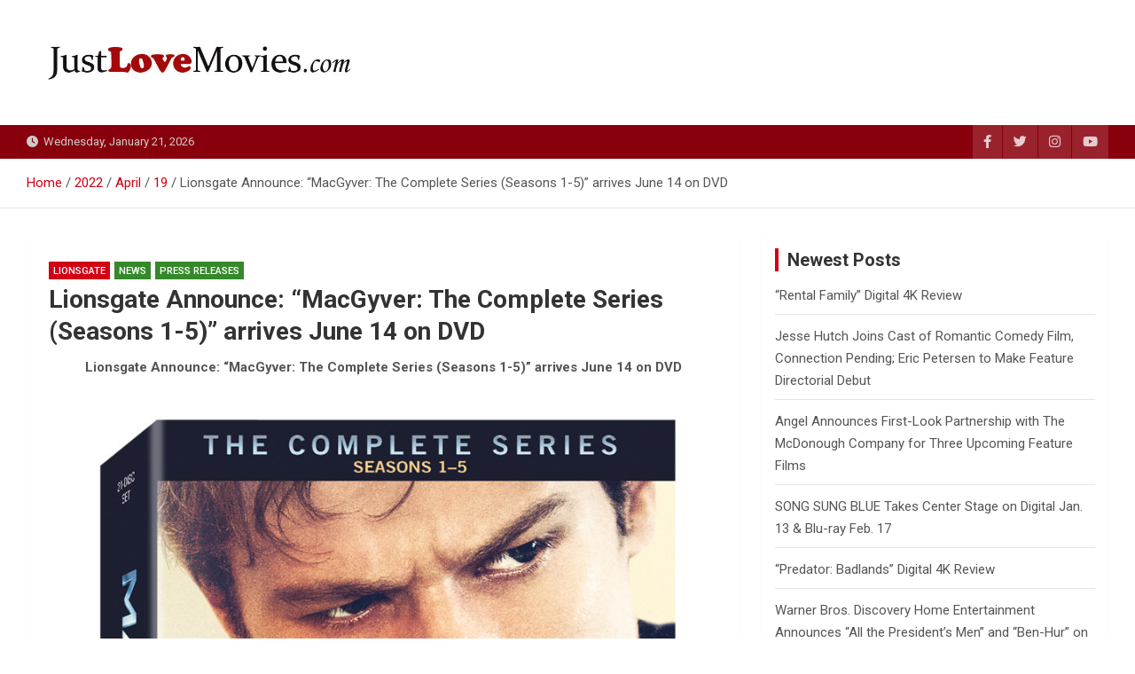

--- FILE ---
content_type: text/html; charset=UTF-8
request_url: https://justlovemovies.com/2022/04/19/lionsgate-announce-macgyver-the-complete-series-seasons-1-5-arrives-june-14-on-dvd/
body_size: 74849
content:
<!doctype html>
<html lang="en-US">
<head>
	<meta charset="UTF-8">
	<meta name="viewport" content="width=device-width, initial-scale=1, shrink-to-fit=no">
	<link rel="profile" href="https://gmpg.org/xfn/11">

	<title>Lionsgate Announce: “MacGyver: The Complete Series (Seasons 1-5)” arrives June 14 on DVD &#8211; Just Love Movies</title>
<meta name='robots' content='max-image-preview:large' />
	<style>img:is([sizes="auto" i], [sizes^="auto," i]) { contain-intrinsic-size: 3000px 1500px }</style>
	<link rel='dns-prefetch' href='//fonts.googleapis.com' />
<link rel="alternate" type="application/rss+xml" title="Just Love Movies &raquo; Feed" href="https://justlovemovies.com/feed/" />
<link rel="alternate" type="application/rss+xml" title="Just Love Movies &raquo; Comments Feed" href="https://justlovemovies.com/comments/feed/" />
<link rel="alternate" type="application/rss+xml" title="Just Love Movies &raquo; Lionsgate Announce: “MacGyver: The Complete Series (Seasons 1-5)” arrives June 14 on DVD Comments Feed" href="https://justlovemovies.com/2022/04/19/lionsgate-announce-macgyver-the-complete-series-seasons-1-5-arrives-june-14-on-dvd/feed/" />
<script>
window._wpemojiSettings = {"baseUrl":"https:\/\/s.w.org\/images\/core\/emoji\/16.0.1\/72x72\/","ext":".png","svgUrl":"https:\/\/s.w.org\/images\/core\/emoji\/16.0.1\/svg\/","svgExt":".svg","source":{"concatemoji":"https:\/\/justlovemovies.com\/wp-includes\/js\/wp-emoji-release.min.js?ver=6.8.3"}};
/*! This file is auto-generated */
!function(s,n){var o,i,e;function c(e){try{var t={supportTests:e,timestamp:(new Date).valueOf()};sessionStorage.setItem(o,JSON.stringify(t))}catch(e){}}function p(e,t,n){e.clearRect(0,0,e.canvas.width,e.canvas.height),e.fillText(t,0,0);var t=new Uint32Array(e.getImageData(0,0,e.canvas.width,e.canvas.height).data),a=(e.clearRect(0,0,e.canvas.width,e.canvas.height),e.fillText(n,0,0),new Uint32Array(e.getImageData(0,0,e.canvas.width,e.canvas.height).data));return t.every(function(e,t){return e===a[t]})}function u(e,t){e.clearRect(0,0,e.canvas.width,e.canvas.height),e.fillText(t,0,0);for(var n=e.getImageData(16,16,1,1),a=0;a<n.data.length;a++)if(0!==n.data[a])return!1;return!0}function f(e,t,n,a){switch(t){case"flag":return n(e,"\ud83c\udff3\ufe0f\u200d\u26a7\ufe0f","\ud83c\udff3\ufe0f\u200b\u26a7\ufe0f")?!1:!n(e,"\ud83c\udde8\ud83c\uddf6","\ud83c\udde8\u200b\ud83c\uddf6")&&!n(e,"\ud83c\udff4\udb40\udc67\udb40\udc62\udb40\udc65\udb40\udc6e\udb40\udc67\udb40\udc7f","\ud83c\udff4\u200b\udb40\udc67\u200b\udb40\udc62\u200b\udb40\udc65\u200b\udb40\udc6e\u200b\udb40\udc67\u200b\udb40\udc7f");case"emoji":return!a(e,"\ud83e\udedf")}return!1}function g(e,t,n,a){var r="undefined"!=typeof WorkerGlobalScope&&self instanceof WorkerGlobalScope?new OffscreenCanvas(300,150):s.createElement("canvas"),o=r.getContext("2d",{willReadFrequently:!0}),i=(o.textBaseline="top",o.font="600 32px Arial",{});return e.forEach(function(e){i[e]=t(o,e,n,a)}),i}function t(e){var t=s.createElement("script");t.src=e,t.defer=!0,s.head.appendChild(t)}"undefined"!=typeof Promise&&(o="wpEmojiSettingsSupports",i=["flag","emoji"],n.supports={everything:!0,everythingExceptFlag:!0},e=new Promise(function(e){s.addEventListener("DOMContentLoaded",e,{once:!0})}),new Promise(function(t){var n=function(){try{var e=JSON.parse(sessionStorage.getItem(o));if("object"==typeof e&&"number"==typeof e.timestamp&&(new Date).valueOf()<e.timestamp+604800&&"object"==typeof e.supportTests)return e.supportTests}catch(e){}return null}();if(!n){if("undefined"!=typeof Worker&&"undefined"!=typeof OffscreenCanvas&&"undefined"!=typeof URL&&URL.createObjectURL&&"undefined"!=typeof Blob)try{var e="postMessage("+g.toString()+"("+[JSON.stringify(i),f.toString(),p.toString(),u.toString()].join(",")+"));",a=new Blob([e],{type:"text/javascript"}),r=new Worker(URL.createObjectURL(a),{name:"wpTestEmojiSupports"});return void(r.onmessage=function(e){c(n=e.data),r.terminate(),t(n)})}catch(e){}c(n=g(i,f,p,u))}t(n)}).then(function(e){for(var t in e)n.supports[t]=e[t],n.supports.everything=n.supports.everything&&n.supports[t],"flag"!==t&&(n.supports.everythingExceptFlag=n.supports.everythingExceptFlag&&n.supports[t]);n.supports.everythingExceptFlag=n.supports.everythingExceptFlag&&!n.supports.flag,n.DOMReady=!1,n.readyCallback=function(){n.DOMReady=!0}}).then(function(){return e}).then(function(){var e;n.supports.everything||(n.readyCallback(),(e=n.source||{}).concatemoji?t(e.concatemoji):e.wpemoji&&e.twemoji&&(t(e.twemoji),t(e.wpemoji)))}))}((window,document),window._wpemojiSettings);
</script>
<style id='wp-emoji-styles-inline-css'>

	img.wp-smiley, img.emoji {
		display: inline !important;
		border: none !important;
		box-shadow: none !important;
		height: 1em !important;
		width: 1em !important;
		margin: 0 0.07em !important;
		vertical-align: -0.1em !important;
		background: none !important;
		padding: 0 !important;
	}
</style>
<link rel='stylesheet' id='wp-block-library-css' href='https://justlovemovies.com/wp-includes/css/dist/block-library/style.min.css?ver=6.8.3' media='all' />
<style id='classic-theme-styles-inline-css'>
/*! This file is auto-generated */
.wp-block-button__link{color:#fff;background-color:#32373c;border-radius:9999px;box-shadow:none;text-decoration:none;padding:calc(.667em + 2px) calc(1.333em + 2px);font-size:1.125em}.wp-block-file__button{background:#32373c;color:#fff;text-decoration:none}
</style>
<style id='global-styles-inline-css'>
:root{--wp--preset--aspect-ratio--square: 1;--wp--preset--aspect-ratio--4-3: 4/3;--wp--preset--aspect-ratio--3-4: 3/4;--wp--preset--aspect-ratio--3-2: 3/2;--wp--preset--aspect-ratio--2-3: 2/3;--wp--preset--aspect-ratio--16-9: 16/9;--wp--preset--aspect-ratio--9-16: 9/16;--wp--preset--color--black: #000000;--wp--preset--color--cyan-bluish-gray: #abb8c3;--wp--preset--color--white: #ffffff;--wp--preset--color--pale-pink: #f78da7;--wp--preset--color--vivid-red: #cf2e2e;--wp--preset--color--luminous-vivid-orange: #ff6900;--wp--preset--color--luminous-vivid-amber: #fcb900;--wp--preset--color--light-green-cyan: #7bdcb5;--wp--preset--color--vivid-green-cyan: #00d084;--wp--preset--color--pale-cyan-blue: #8ed1fc;--wp--preset--color--vivid-cyan-blue: #0693e3;--wp--preset--color--vivid-purple: #9b51e0;--wp--preset--gradient--vivid-cyan-blue-to-vivid-purple: linear-gradient(135deg,rgba(6,147,227,1) 0%,rgb(155,81,224) 100%);--wp--preset--gradient--light-green-cyan-to-vivid-green-cyan: linear-gradient(135deg,rgb(122,220,180) 0%,rgb(0,208,130) 100%);--wp--preset--gradient--luminous-vivid-amber-to-luminous-vivid-orange: linear-gradient(135deg,rgba(252,185,0,1) 0%,rgba(255,105,0,1) 100%);--wp--preset--gradient--luminous-vivid-orange-to-vivid-red: linear-gradient(135deg,rgba(255,105,0,1) 0%,rgb(207,46,46) 100%);--wp--preset--gradient--very-light-gray-to-cyan-bluish-gray: linear-gradient(135deg,rgb(238,238,238) 0%,rgb(169,184,195) 100%);--wp--preset--gradient--cool-to-warm-spectrum: linear-gradient(135deg,rgb(74,234,220) 0%,rgb(151,120,209) 20%,rgb(207,42,186) 40%,rgb(238,44,130) 60%,rgb(251,105,98) 80%,rgb(254,248,76) 100%);--wp--preset--gradient--blush-light-purple: linear-gradient(135deg,rgb(255,206,236) 0%,rgb(152,150,240) 100%);--wp--preset--gradient--blush-bordeaux: linear-gradient(135deg,rgb(254,205,165) 0%,rgb(254,45,45) 50%,rgb(107,0,62) 100%);--wp--preset--gradient--luminous-dusk: linear-gradient(135deg,rgb(255,203,112) 0%,rgb(199,81,192) 50%,rgb(65,88,208) 100%);--wp--preset--gradient--pale-ocean: linear-gradient(135deg,rgb(255,245,203) 0%,rgb(182,227,212) 50%,rgb(51,167,181) 100%);--wp--preset--gradient--electric-grass: linear-gradient(135deg,rgb(202,248,128) 0%,rgb(113,206,126) 100%);--wp--preset--gradient--midnight: linear-gradient(135deg,rgb(2,3,129) 0%,rgb(40,116,252) 100%);--wp--preset--font-size--small: 13px;--wp--preset--font-size--medium: 20px;--wp--preset--font-size--large: 36px;--wp--preset--font-size--x-large: 42px;--wp--preset--spacing--20: 0.44rem;--wp--preset--spacing--30: 0.67rem;--wp--preset--spacing--40: 1rem;--wp--preset--spacing--50: 1.5rem;--wp--preset--spacing--60: 2.25rem;--wp--preset--spacing--70: 3.38rem;--wp--preset--spacing--80: 5.06rem;--wp--preset--shadow--natural: 6px 6px 9px rgba(0, 0, 0, 0.2);--wp--preset--shadow--deep: 12px 12px 50px rgba(0, 0, 0, 0.4);--wp--preset--shadow--sharp: 6px 6px 0px rgba(0, 0, 0, 0.2);--wp--preset--shadow--outlined: 6px 6px 0px -3px rgba(255, 255, 255, 1), 6px 6px rgba(0, 0, 0, 1);--wp--preset--shadow--crisp: 6px 6px 0px rgba(0, 0, 0, 1);}:where(.is-layout-flex){gap: 0.5em;}:where(.is-layout-grid){gap: 0.5em;}body .is-layout-flex{display: flex;}.is-layout-flex{flex-wrap: wrap;align-items: center;}.is-layout-flex > :is(*, div){margin: 0;}body .is-layout-grid{display: grid;}.is-layout-grid > :is(*, div){margin: 0;}:where(.wp-block-columns.is-layout-flex){gap: 2em;}:where(.wp-block-columns.is-layout-grid){gap: 2em;}:where(.wp-block-post-template.is-layout-flex){gap: 1.25em;}:where(.wp-block-post-template.is-layout-grid){gap: 1.25em;}.has-black-color{color: var(--wp--preset--color--black) !important;}.has-cyan-bluish-gray-color{color: var(--wp--preset--color--cyan-bluish-gray) !important;}.has-white-color{color: var(--wp--preset--color--white) !important;}.has-pale-pink-color{color: var(--wp--preset--color--pale-pink) !important;}.has-vivid-red-color{color: var(--wp--preset--color--vivid-red) !important;}.has-luminous-vivid-orange-color{color: var(--wp--preset--color--luminous-vivid-orange) !important;}.has-luminous-vivid-amber-color{color: var(--wp--preset--color--luminous-vivid-amber) !important;}.has-light-green-cyan-color{color: var(--wp--preset--color--light-green-cyan) !important;}.has-vivid-green-cyan-color{color: var(--wp--preset--color--vivid-green-cyan) !important;}.has-pale-cyan-blue-color{color: var(--wp--preset--color--pale-cyan-blue) !important;}.has-vivid-cyan-blue-color{color: var(--wp--preset--color--vivid-cyan-blue) !important;}.has-vivid-purple-color{color: var(--wp--preset--color--vivid-purple) !important;}.has-black-background-color{background-color: var(--wp--preset--color--black) !important;}.has-cyan-bluish-gray-background-color{background-color: var(--wp--preset--color--cyan-bluish-gray) !important;}.has-white-background-color{background-color: var(--wp--preset--color--white) !important;}.has-pale-pink-background-color{background-color: var(--wp--preset--color--pale-pink) !important;}.has-vivid-red-background-color{background-color: var(--wp--preset--color--vivid-red) !important;}.has-luminous-vivid-orange-background-color{background-color: var(--wp--preset--color--luminous-vivid-orange) !important;}.has-luminous-vivid-amber-background-color{background-color: var(--wp--preset--color--luminous-vivid-amber) !important;}.has-light-green-cyan-background-color{background-color: var(--wp--preset--color--light-green-cyan) !important;}.has-vivid-green-cyan-background-color{background-color: var(--wp--preset--color--vivid-green-cyan) !important;}.has-pale-cyan-blue-background-color{background-color: var(--wp--preset--color--pale-cyan-blue) !important;}.has-vivid-cyan-blue-background-color{background-color: var(--wp--preset--color--vivid-cyan-blue) !important;}.has-vivid-purple-background-color{background-color: var(--wp--preset--color--vivid-purple) !important;}.has-black-border-color{border-color: var(--wp--preset--color--black) !important;}.has-cyan-bluish-gray-border-color{border-color: var(--wp--preset--color--cyan-bluish-gray) !important;}.has-white-border-color{border-color: var(--wp--preset--color--white) !important;}.has-pale-pink-border-color{border-color: var(--wp--preset--color--pale-pink) !important;}.has-vivid-red-border-color{border-color: var(--wp--preset--color--vivid-red) !important;}.has-luminous-vivid-orange-border-color{border-color: var(--wp--preset--color--luminous-vivid-orange) !important;}.has-luminous-vivid-amber-border-color{border-color: var(--wp--preset--color--luminous-vivid-amber) !important;}.has-light-green-cyan-border-color{border-color: var(--wp--preset--color--light-green-cyan) !important;}.has-vivid-green-cyan-border-color{border-color: var(--wp--preset--color--vivid-green-cyan) !important;}.has-pale-cyan-blue-border-color{border-color: var(--wp--preset--color--pale-cyan-blue) !important;}.has-vivid-cyan-blue-border-color{border-color: var(--wp--preset--color--vivid-cyan-blue) !important;}.has-vivid-purple-border-color{border-color: var(--wp--preset--color--vivid-purple) !important;}.has-vivid-cyan-blue-to-vivid-purple-gradient-background{background: var(--wp--preset--gradient--vivid-cyan-blue-to-vivid-purple) !important;}.has-light-green-cyan-to-vivid-green-cyan-gradient-background{background: var(--wp--preset--gradient--light-green-cyan-to-vivid-green-cyan) !important;}.has-luminous-vivid-amber-to-luminous-vivid-orange-gradient-background{background: var(--wp--preset--gradient--luminous-vivid-amber-to-luminous-vivid-orange) !important;}.has-luminous-vivid-orange-to-vivid-red-gradient-background{background: var(--wp--preset--gradient--luminous-vivid-orange-to-vivid-red) !important;}.has-very-light-gray-to-cyan-bluish-gray-gradient-background{background: var(--wp--preset--gradient--very-light-gray-to-cyan-bluish-gray) !important;}.has-cool-to-warm-spectrum-gradient-background{background: var(--wp--preset--gradient--cool-to-warm-spectrum) !important;}.has-blush-light-purple-gradient-background{background: var(--wp--preset--gradient--blush-light-purple) !important;}.has-blush-bordeaux-gradient-background{background: var(--wp--preset--gradient--blush-bordeaux) !important;}.has-luminous-dusk-gradient-background{background: var(--wp--preset--gradient--luminous-dusk) !important;}.has-pale-ocean-gradient-background{background: var(--wp--preset--gradient--pale-ocean) !important;}.has-electric-grass-gradient-background{background: var(--wp--preset--gradient--electric-grass) !important;}.has-midnight-gradient-background{background: var(--wp--preset--gradient--midnight) !important;}.has-small-font-size{font-size: var(--wp--preset--font-size--small) !important;}.has-medium-font-size{font-size: var(--wp--preset--font-size--medium) !important;}.has-large-font-size{font-size: var(--wp--preset--font-size--large) !important;}.has-x-large-font-size{font-size: var(--wp--preset--font-size--x-large) !important;}
:where(.wp-block-post-template.is-layout-flex){gap: 1.25em;}:where(.wp-block-post-template.is-layout-grid){gap: 1.25em;}
:where(.wp-block-columns.is-layout-flex){gap: 2em;}:where(.wp-block-columns.is-layout-grid){gap: 2em;}
:root :where(.wp-block-pullquote){font-size: 1.5em;line-height: 1.6;}
</style>
<link rel='stylesheet' id='bootstrap-style-css' href='https://justlovemovies.com/wp-content/themes/magazinenp/assets/vendor/bootstrap/css/bootstrap.min.css?ver=5.3.2' media='all' />
<link rel='stylesheet' id='font-awesome-style-css' href='https://justlovemovies.com/wp-content/themes/magazinenp/assets/vendor/font-awesome/css/font-awesome.css?ver=6.8.3' media='all' />
<link rel='stylesheet' id='magazinenp-google-fonts-css' href='//fonts.googleapis.com/css?family=Roboto%3A100%2C300%2C300i%2C400%2C400i%2C500%2C500i%2C700%2C700i&#038;ver=6.8.3' media='all' />
<link rel='stylesheet' id='owl-carousel-css' href='https://justlovemovies.com/wp-content/themes/magazinenp/assets/vendor/owl-carousel/owl.carousel.min.css?ver=2.3.4' media='all' />
<link rel='stylesheet' id='magazinenp-main-style-css' href='https://justlovemovies.com/wp-content/themes/magazinenp/assets/css/magazinenp.css?ver=1.2.9' media='all' />
<link rel='stylesheet' id='magazinenp-style-css' href='https://justlovemovies.com/wp-content/themes/magazineplus/style.css?ver=6.8.3' media='all' />
<script src="https://justlovemovies.com/wp-includes/js/jquery/jquery.min.js?ver=3.7.1" id="jquery-core-js"></script>
<script src="https://justlovemovies.com/wp-includes/js/jquery/jquery-migrate.min.js?ver=3.4.1" id="jquery-migrate-js"></script>
<link rel="https://api.w.org/" href="https://justlovemovies.com/wp-json/" /><link rel="alternate" title="JSON" type="application/json" href="https://justlovemovies.com/wp-json/wp/v2/posts/11501" /><link rel="EditURI" type="application/rsd+xml" title="RSD" href="https://justlovemovies.com/xmlrpc.php?rsd" />
<meta name="generator" content="WordPress 6.8.3" />
<link rel="canonical" href="https://justlovemovies.com/2022/04/19/lionsgate-announce-macgyver-the-complete-series-seasons-1-5-arrives-june-14-on-dvd/" />
<link rel='shortlink' href='https://justlovemovies.com/?p=11501' />
<link rel="alternate" title="oEmbed (JSON)" type="application/json+oembed" href="https://justlovemovies.com/wp-json/oembed/1.0/embed?url=https%3A%2F%2Fjustlovemovies.com%2F2022%2F04%2F19%2Flionsgate-announce-macgyver-the-complete-series-seasons-1-5-arrives-june-14-on-dvd%2F" />
<link rel="alternate" title="oEmbed (XML)" type="text/xml+oembed" href="https://justlovemovies.com/wp-json/oembed/1.0/embed?url=https%3A%2F%2Fjustlovemovies.com%2F2022%2F04%2F19%2Flionsgate-announce-macgyver-the-complete-series-seasons-1-5-arrives-june-14-on-dvd%2F&#038;format=xml" />

        <style class="magazinenp-dynamic-css">

            .mnp-category-item.mnp-cat-22{background-color:#000000!important}.mnp-category-item.mnp-cat-22:hover{background-color:#000000!important}.mnp-category-item.mnp-cat-25{background-color:#1e73be!important}.mnp-category-item.mnp-cat-25:hover{background-color:#00418c!important}.mnp-category-item.mnp-cat-29{background-color:#12188e!important}.mnp-category-item.mnp-cat-29:hover{background-color:#00005c!important}.mnp-category-item.mnp-cat-8{background-color:#b57829!important}.mnp-category-item.mnp-cat-8:hover{background-color:#834600!important}.mnp-category-item.mnp-cat-9{background-color:#35892a!important}.mnp-category-item.mnp-cat-9:hover{background-color:#035700!important}.mnp-category-item.mnp-cat-38{background-color:#194da0!important}.mnp-category-item.mnp-cat-38:hover{background-color:#001b6e!important}.mnp-category-item.mnp-cat-10{background-color:#35892a!important}.mnp-category-item.mnp-cat-10:hover{background-color:#035700!important}.mnp-category-item.mnp-cat-12{background-color:#dd3333!important}.mnp-category-item.mnp-cat-12:hover{background-color:#ab0101!important}.mnp-category-item.mnp-cat-14{background-color:#6d5119!important}.mnp-category-item.mnp-cat-14:hover{background-color:#3b1f00!important}.mnp-category-item.mnp-cat-20{background-color:#6e07c1!important}.mnp-category-item.mnp-cat-20:hover{background-color:#3c008f!important}
        </style>

        <style>.recentcomments a{display:inline !important;padding:0 !important;margin:0 !important;}</style>		<style>
						.site-title,
			.site-description {
				position: absolute;
				clip: rect(1px, 1px, 1px, 1px);
			}

					</style>
		<style id="custom-background-css">
body.custom-background { background-color: #ffffff; }
</style>
	<link rel="icon" href="https://justlovemovies.com/wp-content/uploads/2021/02/cropped-JLMsm-32x32.jpg" sizes="32x32" />
<link rel="icon" href="https://justlovemovies.com/wp-content/uploads/2021/02/cropped-JLMsm-192x192.jpg" sizes="192x192" />
<link rel="apple-touch-icon" href="https://justlovemovies.com/wp-content/uploads/2021/02/cropped-JLMsm-180x180.jpg" />
<meta name="msapplication-TileImage" content="https://justlovemovies.com/wp-content/uploads/2021/02/cropped-JLMsm-270x270.jpg" />
		<style id="wp-custom-css">
			.movietitletxt {font-size:16pt; color:e20000;}		</style>
		</head>

<body class="wp-singular post-template-default single single-post postid-11501 single-format-standard custom-background wp-custom-logo wp-theme-magazinenp wp-child-theme-magazineplus theme-body group-blog title-style1 magazinenp-image-hover-effect-theme_default right full_width_content_layout">


<div id="page" class="site">
	<a class="skip-link screen-reader-text" href="#content">Skip to content</a>
	<header id="masthead" class="site-header">
		<div class="mnp-mid-header" >
    <div class="container">
        <div class="row align-items-center">
            <div class="col-lg-4 mnp-branding-wrap">
                <div class="site-branding navbar-brand">
                    <a href="https://justlovemovies.com/" class="custom-logo-link" rel="home"><img width="682" height="141" src="https://justlovemovies.com/wp-content/uploads/2021/02/cropped-justlovemovies.jpg" class="custom-logo" alt="Just Love Movies" decoding="async" fetchpriority="high" srcset="https://justlovemovies.com/wp-content/uploads/2021/02/cropped-justlovemovies.jpg 682w, https://justlovemovies.com/wp-content/uploads/2021/02/cropped-justlovemovies-300x62.jpg 300w" sizes="(max-width: 682px) 100vw, 682px" /></a>                        <h2 class="site-title"><a href="https://justlovemovies.com/"
                                                  rel="home">Just Love Movies</a></h2>
                                    </div>
            </div>
                    </div>
    </div>
</div>
<div class="mnp-top-header">
    <div class="container">
        <div class="row gutter-10">
                            <div class="col col-sm mnp-date-section">
                    <div class="date">
                        <ul>
                            <li>
                                <i class="mnp-icon fa fa-clock"></i>&nbsp;&nbsp;Wednesday, January 21, 2026                            </li>
                        </ul>
                    </div>
                </div>
            
                            <div class="col-auto mnp-social-profiles ">
                    
		<ul class="clearfix">
								<li><a target="_blank" href="http://facebook.com/justlovemovies"
						   class="fab fa-facebook-f"></a></li>
									<li><a target="_blank" href="http://twitter.com/justlovemovies"
						   class="fab fa-twitter"></a></li>
									<li><a target="_blank" href="http://instagram.com/justlovemovies"
						   class="fab fa-instagram"></a></li>
									<li><a target="_blank" href="https://www.youtube.com/user/justlovemovies"
						   class="fab fa-youtube"></a></li>
						</ul>
	                </div>
                    </div>
    </div>
</div>    <div id="breadcrumb">
        <div class="container">
            <div role="navigation" aria-label="Breadcrumbs" class="breadcrumb-trail breadcrumbs" itemprop="breadcrumb"><ul class="trail-items" itemscope itemtype="http://schema.org/BreadcrumbList"><meta name="numberOfItems" content="5" /><meta name="itemListOrder" content="Ascending" /><li itemprop="itemListElement" itemscope itemtype="http://schema.org/ListItem" class="trail-item trail-begin"><a href="https://justlovemovies.com/" rel="home" itemprop="item"><span itemprop="name">Home</span></a><meta itemprop="position" content="1" /></li><li itemprop="itemListElement" itemscope itemtype="http://schema.org/ListItem" class="trail-item"><a href="https://justlovemovies.com/2022/" itemprop="item"><span itemprop="name">2022</span></a><meta itemprop="position" content="2" /></li><li itemprop="itemListElement" itemscope itemtype="http://schema.org/ListItem" class="trail-item"><a href="https://justlovemovies.com/2022/04/" itemprop="item"><span itemprop="name">April</span></a><meta itemprop="position" content="3" /></li><li itemprop="itemListElement" itemscope itemtype="http://schema.org/ListItem" class="trail-item"><a href="https://justlovemovies.com/2022/04/19/" itemprop="item"><span itemprop="name">19</span></a><meta itemprop="position" content="4" /></li><li itemprop="itemListElement" itemscope itemtype="http://schema.org/ListItem" class="trail-item trail-end"><span itemprop="name">Lionsgate Announce: “MacGyver: The Complete Series (Seasons 1-5)” arrives June 14 on DVD</span><meta itemprop="position" content="5" /></li></ul></div>        </div>
    </div>

	</header>

		<div id="content"
		 class="site-content">
		<div class="container">
						<div class="row justify-content-center site-content-row">
		<!-- #start of primary div--><div id="primary" class="content-area col-lg-8 "> 		<main id="main" class="site-main">

			
<div class="post-11501 post type-post status-publish format-standard has-post-thumbnail hentry category-lionsgate category-news category-press-releases tag-lucas-till tag-macgyver tag-reboot">

    <div class="entry-meta category-meta">
    <div class="cat-links">			<a class="mnp-category-item mnp-cat-36"
			   href="https://justlovemovies.com/category/news/press-releases/lionsgate/" rel="category tag">Lionsgate</a>

						<a class="mnp-category-item mnp-cat-9"
			   href="https://justlovemovies.com/category/news/" rel="category tag">News</a>

						<a class="mnp-category-item mnp-cat-10"
			   href="https://justlovemovies.com/category/news/press-releases/" rel="category tag">Press Releases</a>

			</div></div>
<header class="entry-header magazinenp-parts-item">
    <h1 class="entry-title">Lionsgate Announce: “MacGyver: The Complete Series (Seasons 1-5)” arrives June 14 on DVD</h1></header><div class="entry-content magazinenp-parts-item">
	<p style="text-align: center;"><strong> Lionsgate Announce: “MacGyver: The Complete Series (Seasons 1-5)” arrives June 14 on DVD</strong></p>
<p><img decoding="async" class="size-full wp-image-11502 aligncenter" src="https://justlovemovies.com/wp-content/uploads/2022/04/macgyver-reboot.jpg" alt="" width="850" height="1002" srcset="https://justlovemovies.com/wp-content/uploads/2022/04/macgyver-reboot.jpg 850w, https://justlovemovies.com/wp-content/uploads/2022/04/macgyver-reboot-254x300.jpg 254w, https://justlovemovies.com/wp-content/uploads/2022/04/macgyver-reboot-768x905.jpg 768w" sizes="(max-width: 850px) 100vw, 850px" /></p>
<p style="text-align: center;"><strong>Street Date: 6/14/22<br />
DVD: $59.98 </strong></p>
<p style="text-align: left;">An action-packed, nail-biting adventure drama series “MacGyver: The Complete Series (Seasons 1-5)” arrives on DVD June 14th from Lionsgate.</p>
<p><u><strong>PROGRAM DESCRIPTION</strong></u><br />
An action-packed, nail-biting adventure drama series “MacGyver: The Complete Series (Seasons 1-5)” arrives on DVD June 14th from Lionsgate. The series features Lucas Till (X-Men franchise) who plays young Angus “Mac” MacGyver, an operative of a secret U.S. government organization. “MacGyver: The Complete Series (Seasons 1-5)” will be available on DVD for the suggested retail price of $59.98.</p>
<p><u><strong>OFFICIAL SYNOPSIS </strong></u><br />
Follow the thrilling adventures of twenty-something Angus “Mac” MacGyver (Lucas Till) in “MacGyver,” a reimagining of the classic TV series. As the daring leader of a clandestine organization within the U.S. government, MacGyver — armed only with his trusty pocketknife and an unending supply of resourcefulness — crisscrosses the globe to keep the world safe from harm in this action-packed collection that features all five seasons of the show.</p>
<p><u><strong>CAST</strong></u><strong> </strong><br />
Lucas Till                 <em>X-Men </em>franchise<br />
Tristin Mays            TV’s “The Vampire Diaries” and “Supergirl”<br />
Justin Hires             <em>21 Jump Street</em>, TV’s “Rush Hour”<br />
Meredith Eaton       <em>Paranormal Activity: The Marked Ones,</em> TV’s “NCIS”<br />
Henry Ian Cusick    TV’s “Scandal” and “The 100”</p>
<p><u><strong>PROGRAM INFORMATION</strong> </u><br />
<strong>Year of Production:</strong> 2016-2021<br />
<strong>Title Copyright:</strong>  Series © 2016–2021 CBS Studios Inc. and Lions Gate Television Inc. Artwork © 2022 CBS Studios Inc. MacGyver, CBS and related logos are trademarks of the CBS companies. All Rights Reserved.<br />
<strong>Rating:</strong> Not Rated<br />
<strong>Genre:</strong> Action/Adventure, Drama<br />
<strong>Closed-Captioned:</strong> Seasons 1, 2, 4, and 5<br />
<strong>Subtitles:</strong> English SDH (Season 3)<br />
<strong>Feature Run Time:</strong> 66 Hrs., 30 Mins.<br />
<strong>DVD Format: </strong>16&#215;9 (1.78:1) Presentation<br />
<strong>DVD Audio: </strong>English 5.1 Dolby Audio</p>
<p>&nbsp;</p>
</div>
		<div class="entry-meta magazinenp-parts-item">
			<div class="date created-date"><a href="https://justlovemovies.com/2022/04/19/lionsgate-announce-macgyver-the-complete-series-seasons-1-5-arrives-june-14-on-dvd/" title="4 years ago"><i class="mnp-icon fa fa-clock"></i>4 years ago</a> </div> <div class="by-author vcard author"><a href="https://justlovemovies.com/author/jlmadmin/"><i class="mnp-icon fa fa-user-circle"></i>JLM admin</a> </div>							<div class="comments">
					<a href="https://justlovemovies.com/2022/04/19/lionsgate-announce-macgyver-the-complete-series-seasons-1-5-arrives-june-14-on-dvd/#respond">No Comments</a>				</div>
					</div>
	<footer class="entry-meta"><span class="tag-links"><span class="label">Tags:</span> <a href="https://justlovemovies.com/tag/lucas-till/" rel="tag">Lucas Till</a>, <a href="https://justlovemovies.com/tag/macgyver/" rel="tag">Macgyver</a>, <a href="https://justlovemovies.com/tag/reboot/" rel="tag">reboot</a></span><!-- .tag-links --></footer><!-- .entry-meta --></div>


	<nav class="navigation post-navigation" aria-label="Posts">
		<h2 class="screen-reader-text">Post navigation</h2>
		<div class="nav-links"><div class="nav-previous"><a href="https://justlovemovies.com/2022/04/19/tom-wopat-is-back-in-county-line-all-in-which-will-debut-exclusively-on-vudu/" rel="prev">Tom Wopat is Back in  County Line: All In, Which Will Debut Exclusively on Vudu</a></div><div class="nav-next"><a href="https://justlovemovies.com/2022/04/19/provident-films-blue-miracle-wins-movieguide-epiphany-prize-as-most-inspiring-movie-of-2021/" rel="next">Provident Films&#8217; &#8220;Blue Miracle&#8221; Wins Movieguide Epiphany Prize® As Most Inspiring Movie of 2021</a></div></div>
	</nav>
<div id="comments" class="comments-area">

    	<div id="respond" class="comment-respond">
		<h3 id="reply-title" class="comment-reply-title">Leave a Reply <small><a rel="nofollow" id="cancel-comment-reply-link" href="/2022/04/19/lionsgate-announce-macgyver-the-complete-series-seasons-1-5-arrives-june-14-on-dvd/#respond" style="display:none;">Cancel reply</a></small></h3><p class="must-log-in">You must be <a href="https://justlovemovies.com/wp-login.php?redirect_to=https%3A%2F%2Fjustlovemovies.com%2F2022%2F04%2F19%2Flionsgate-announce-macgyver-the-complete-series-seasons-1-5-arrives-june-14-on-dvd%2F">logged in</a> to post a comment.</p>	</div><!-- #respond -->
	
</div>

		</main><!-- #main -->
		</div><!-- #end of primary div-->
<aside id="secondary" class="col-lg-4 widget-area">
    <div class="sticky-sidebar">
        
		<section id="recent-posts-2" class="widget widget_recent_entries">
		<div class="widget-title-wrapper"><h3 class="widget-title">Newest Posts</h3></div>
		<ul>
											<li>
					<a href="https://justlovemovies.com/2026/01/19/rental-family-digital-4k-review/">&#8220;Rental Family&#8221; Digital 4K Review</a>
									</li>
											<li>
					<a href="https://justlovemovies.com/2026/01/13/jesse-hutch-joins-cast-of-romantic-comedy-film-connection-pending-eric-petersen-to-make-feature-directorial-debut/">Jesse Hutch Joins Cast of Romantic Comedy Film, Connection Pending; Eric Petersen to Make Feature Directorial Debut</a>
									</li>
											<li>
					<a href="https://justlovemovies.com/2026/01/13/angel-announces-first-look-partnership-with-the-mcdonough-company-for-three-upcoming-feature-films/">Angel Announces First-Look Partnership with The McDonough Company for Three Upcoming Feature Films</a>
									</li>
											<li>
					<a href="https://justlovemovies.com/2026/01/12/song-sung-blue-takes-center-stage-on-digital-jan-13-blu-ray-feb-17/">SONG SUNG BLUE Takes Center Stage on Digital Jan. 13 &#038; Blu-ray Feb. 17</a>
									</li>
											<li>
					<a href="https://justlovemovies.com/2026/01/07/predator-badlands-digital-4k-review/">&#8220;Predator: Badlands&#8221; Digital 4K Review</a>
									</li>
											<li>
					<a href="https://justlovemovies.com/2026/01/06/warner-bros-discovery-home-entertainment-announces-all-the-presidents-men-and-ben-hur-on-4k-uhd/">Warner Bros. Discovery Home Entertainment Announces &#8220;All the President&#8217;s Men&#8221; and &#8220;Ben-Hur&#8221; on 4K UHD</a>
									</li>
											<li>
					<a href="https://justlovemovies.com/2026/01/05/springsteen-deliver-me-from-nowhere-digital-4k-movie-review/">&#8220;Springsteen: Deliver Me From Nowhere&#8221; Digital 4K Movie Review</a>
									</li>
					</ul>

		</section><section id="search-2" class="widget widget_search"><form action="https://justlovemovies.com/" method="get" class="search-form">
	<label class="assistive-text"> Search </label>
	<div class="input-group">
		<input type="search" value="" placeholder="Search" class="form-control s" name="s">
		<div class="input-group-prepend">
			<button class="btn btn-theme">Search</button>
		</div>
	</div>
</form>
</section><section id="custom_html-5" class="widget_text widget widget_custom_html"><div class="textwidget custom-html-widget"><iframe src="https://www.jesusfreakhideout.com/files/upperrightbar.asp" frameborder="0" width="380" height="285" scrolling="no"></iframe></div></section><section id="recent-comments-2" class="widget widget_recent_comments"><div class="widget-title-wrapper"><h3 class="widget-title">Recent Comments</h3></div><ul id="recentcomments"><li class="recentcomments"><span class="comment-author-link">Deborah Sanford</span> on <a href="https://justlovemovies.com/2024/04/25/affirm-films-reveals-official-trailer-for-newest-kendrick-brother-film-starring-priscilla-shirer-the-forge/#comment-2503">Affirm Films Reveals Official Trailer for Newest Kendrick Brother Film Starring Priscilla Shirer &#8211; THE FORGE</a></li><li class="recentcomments"><span class="comment-author-link">Sherre Culbreath</span> on <a href="https://justlovemovies.com/2024/04/25/affirm-films-reveals-official-trailer-for-newest-kendrick-brother-film-starring-priscilla-shirer-the-forge/#comment-2421">Affirm Films Reveals Official Trailer for Newest Kendrick Brother Film Starring Priscilla Shirer &#8211; THE FORGE</a></li><li class="recentcomments"><span class="comment-author-link">Sarah Fries</span> on <a href="https://justlovemovies.com/2024/04/25/affirm-films-reveals-official-trailer-for-newest-kendrick-brother-film-starring-priscilla-shirer-the-forge/#comment-2350">Affirm Films Reveals Official Trailer for Newest Kendrick Brother Film Starring Priscilla Shirer &#8211; THE FORGE</a></li><li class="recentcomments"><span class="comment-author-link">Val Orris</span> on <a href="https://justlovemovies.com/2024/04/25/affirm-films-reveals-official-trailer-for-newest-kendrick-brother-film-starring-priscilla-shirer-the-forge/#comment-2100">Affirm Films Reveals Official Trailer for Newest Kendrick Brother Film Starring Priscilla Shirer &#8211; THE FORGE</a></li><li class="recentcomments"><span class="comment-author-link"><a href="https://justlovemovies.com" class="url" rel="ugc">JLM admin</a></span> on <a href="https://justlovemovies.com/2023/09/20/fathom-events-and-tbn-announce-extension-of-route-60-the-biblical-highway/#comment-200">Fathom Events and TBN Announce Extension of ROUTE 60: THE BIBLICAL HIGHWAY</a></li></ul></section><section id="custom_html-6" class="widget_text widget widget_custom_html"><div class="textwidget custom-html-widget"><iframe src="https://www.jesusfreakhideout.com/files/middlerightbar.asp" frameborder="0" width="380" height="285" scrolling="no"></iframe></div></section><section id="archives-4" class="widget widget_archive"><div class="widget-title-wrapper"><h3 class="widget-title">Archives</h3></div>		<label class="screen-reader-text" for="archives-dropdown-4">Archives</label>
		<select id="archives-dropdown-4" name="archive-dropdown">
			
			<option value="">Select Month</option>
				<option value='https://justlovemovies.com/2026/01/'> January 2026 &nbsp;(7)</option>
	<option value='https://justlovemovies.com/2025/12/'> December 2025 &nbsp;(9)</option>
	<option value='https://justlovemovies.com/2025/11/'> November 2025 &nbsp;(8)</option>
	<option value='https://justlovemovies.com/2025/10/'> October 2025 &nbsp;(8)</option>
	<option value='https://justlovemovies.com/2025/09/'> September 2025 &nbsp;(21)</option>
	<option value='https://justlovemovies.com/2025/08/'> August 2025 &nbsp;(16)</option>
	<option value='https://justlovemovies.com/2025/07/'> July 2025 &nbsp;(10)</option>
	<option value='https://justlovemovies.com/2025/06/'> June 2025 &nbsp;(6)</option>
	<option value='https://justlovemovies.com/2025/05/'> May 2025 &nbsp;(15)</option>
	<option value='https://justlovemovies.com/2025/04/'> April 2025 &nbsp;(17)</option>
	<option value='https://justlovemovies.com/2025/03/'> March 2025 &nbsp;(13)</option>
	<option value='https://justlovemovies.com/2025/02/'> February 2025 &nbsp;(13)</option>
	<option value='https://justlovemovies.com/2025/01/'> January 2025 &nbsp;(9)</option>
	<option value='https://justlovemovies.com/2024/12/'> December 2024 &nbsp;(13)</option>
	<option value='https://justlovemovies.com/2024/11/'> November 2024 &nbsp;(20)</option>
	<option value='https://justlovemovies.com/2024/10/'> October 2024 &nbsp;(29)</option>
	<option value='https://justlovemovies.com/2024/09/'> September 2024 &nbsp;(19)</option>
	<option value='https://justlovemovies.com/2024/08/'> August 2024 &nbsp;(22)</option>
	<option value='https://justlovemovies.com/2024/07/'> July 2024 &nbsp;(11)</option>
	<option value='https://justlovemovies.com/2024/06/'> June 2024 &nbsp;(14)</option>
	<option value='https://justlovemovies.com/2024/05/'> May 2024 &nbsp;(26)</option>
	<option value='https://justlovemovies.com/2024/04/'> April 2024 &nbsp;(14)</option>
	<option value='https://justlovemovies.com/2024/03/'> March 2024 &nbsp;(11)</option>
	<option value='https://justlovemovies.com/2024/02/'> February 2024 &nbsp;(25)</option>
	<option value='https://justlovemovies.com/2024/01/'> January 2024 &nbsp;(20)</option>
	<option value='https://justlovemovies.com/2023/12/'> December 2023 &nbsp;(10)</option>
	<option value='https://justlovemovies.com/2023/11/'> November 2023 &nbsp;(16)</option>
	<option value='https://justlovemovies.com/2023/10/'> October 2023 &nbsp;(28)</option>
	<option value='https://justlovemovies.com/2023/09/'> September 2023 &nbsp;(17)</option>
	<option value='https://justlovemovies.com/2023/08/'> August 2023 &nbsp;(26)</option>
	<option value='https://justlovemovies.com/2023/07/'> July 2023 &nbsp;(14)</option>
	<option value='https://justlovemovies.com/2023/06/'> June 2023 &nbsp;(24)</option>
	<option value='https://justlovemovies.com/2023/05/'> May 2023 &nbsp;(28)</option>
	<option value='https://justlovemovies.com/2023/04/'> April 2023 &nbsp;(12)</option>
	<option value='https://justlovemovies.com/2023/03/'> March 2023 &nbsp;(21)</option>
	<option value='https://justlovemovies.com/2023/02/'> February 2023 &nbsp;(14)</option>
	<option value='https://justlovemovies.com/2023/01/'> January 2023 &nbsp;(8)</option>
	<option value='https://justlovemovies.com/2022/12/'> December 2022 &nbsp;(17)</option>
	<option value='https://justlovemovies.com/2022/11/'> November 2022 &nbsp;(21)</option>
	<option value='https://justlovemovies.com/2022/10/'> October 2022 &nbsp;(20)</option>
	<option value='https://justlovemovies.com/2022/09/'> September 2022 &nbsp;(25)</option>
	<option value='https://justlovemovies.com/2022/08/'> August 2022 &nbsp;(19)</option>
	<option value='https://justlovemovies.com/2022/07/'> July 2022 &nbsp;(11)</option>
	<option value='https://justlovemovies.com/2022/06/'> June 2022 &nbsp;(24)</option>
	<option value='https://justlovemovies.com/2022/05/'> May 2022 &nbsp;(20)</option>
	<option value='https://justlovemovies.com/2022/04/'> April 2022 &nbsp;(15)</option>
	<option value='https://justlovemovies.com/2022/03/'> March 2022 &nbsp;(18)</option>
	<option value='https://justlovemovies.com/2022/02/'> February 2022 &nbsp;(14)</option>
	<option value='https://justlovemovies.com/2022/01/'> January 2022 &nbsp;(13)</option>
	<option value='https://justlovemovies.com/2021/12/'> December 2021 &nbsp;(14)</option>
	<option value='https://justlovemovies.com/2021/11/'> November 2021 &nbsp;(17)</option>
	<option value='https://justlovemovies.com/2021/10/'> October 2021 &nbsp;(19)</option>
	<option value='https://justlovemovies.com/2021/09/'> September 2021 &nbsp;(28)</option>
	<option value='https://justlovemovies.com/2021/08/'> August 2021 &nbsp;(14)</option>
	<option value='https://justlovemovies.com/2021/07/'> July 2021 &nbsp;(20)</option>
	<option value='https://justlovemovies.com/2021/06/'> June 2021 &nbsp;(21)</option>
	<option value='https://justlovemovies.com/2021/05/'> May 2021 &nbsp;(15)</option>
	<option value='https://justlovemovies.com/2021/04/'> April 2021 &nbsp;(13)</option>
	<option value='https://justlovemovies.com/2021/03/'> March 2021 &nbsp;(26)</option>
	<option value='https://justlovemovies.com/2021/02/'> February 2021 &nbsp;(24)</option>
	<option value='https://justlovemovies.com/2021/01/'> January 2021 &nbsp;(8)</option>
	<option value='https://justlovemovies.com/2020/12/'> December 2020 &nbsp;(15)</option>
	<option value='https://justlovemovies.com/2020/11/'> November 2020 &nbsp;(9)</option>
	<option value='https://justlovemovies.com/2020/10/'> October 2020 &nbsp;(16)</option>
	<option value='https://justlovemovies.com/2020/09/'> September 2020 &nbsp;(16)</option>
	<option value='https://justlovemovies.com/2020/08/'> August 2020 &nbsp;(16)</option>
	<option value='https://justlovemovies.com/2020/07/'> July 2020 &nbsp;(12)</option>
	<option value='https://justlovemovies.com/2020/06/'> June 2020 &nbsp;(5)</option>
	<option value='https://justlovemovies.com/2020/05/'> May 2020 &nbsp;(11)</option>
	<option value='https://justlovemovies.com/2020/04/'> April 2020 &nbsp;(13)</option>
	<option value='https://justlovemovies.com/2020/03/'> March 2020 &nbsp;(16)</option>
	<option value='https://justlovemovies.com/2020/02/'> February 2020 &nbsp;(14)</option>
	<option value='https://justlovemovies.com/2020/01/'> January 2020 &nbsp;(11)</option>
	<option value='https://justlovemovies.com/2019/12/'> December 2019 &nbsp;(6)</option>
	<option value='https://justlovemovies.com/2019/11/'> November 2019 &nbsp;(14)</option>
	<option value='https://justlovemovies.com/2019/10/'> October 2019 &nbsp;(11)</option>
	<option value='https://justlovemovies.com/2019/09/'> September 2019 &nbsp;(13)</option>
	<option value='https://justlovemovies.com/2019/08/'> August 2019 &nbsp;(8)</option>
	<option value='https://justlovemovies.com/2019/07/'> July 2019 &nbsp;(10)</option>
	<option value='https://justlovemovies.com/2019/06/'> June 2019 &nbsp;(23)</option>
	<option value='https://justlovemovies.com/2019/05/'> May 2019 &nbsp;(9)</option>
	<option value='https://justlovemovies.com/2019/04/'> April 2019 &nbsp;(14)</option>
	<option value='https://justlovemovies.com/2019/03/'> March 2019 &nbsp;(22)</option>
	<option value='https://justlovemovies.com/2019/02/'> February 2019 &nbsp;(25)</option>
	<option value='https://justlovemovies.com/2019/01/'> January 2019 &nbsp;(16)</option>
	<option value='https://justlovemovies.com/2018/12/'> December 2018 &nbsp;(6)</option>
	<option value='https://justlovemovies.com/2018/11/'> November 2018 &nbsp;(13)</option>
	<option value='https://justlovemovies.com/2018/10/'> October 2018 &nbsp;(14)</option>
	<option value='https://justlovemovies.com/2018/09/'> September 2018 &nbsp;(11)</option>
	<option value='https://justlovemovies.com/2018/08/'> August 2018 &nbsp;(9)</option>
	<option value='https://justlovemovies.com/2018/07/'> July 2018 &nbsp;(6)</option>
	<option value='https://justlovemovies.com/2018/06/'> June 2018 &nbsp;(12)</option>
	<option value='https://justlovemovies.com/2018/05/'> May 2018 &nbsp;(12)</option>
	<option value='https://justlovemovies.com/2018/04/'> April 2018 &nbsp;(8)</option>
	<option value='https://justlovemovies.com/2018/03/'> March 2018 &nbsp;(10)</option>
	<option value='https://justlovemovies.com/2018/02/'> February 2018 &nbsp;(13)</option>
	<option value='https://justlovemovies.com/2018/01/'> January 2018 &nbsp;(16)</option>
	<option value='https://justlovemovies.com/2017/12/'> December 2017 &nbsp;(8)</option>
	<option value='https://justlovemovies.com/2017/11/'> November 2017 &nbsp;(8)</option>
	<option value='https://justlovemovies.com/2017/10/'> October 2017 &nbsp;(11)</option>
	<option value='https://justlovemovies.com/2017/09/'> September 2017 &nbsp;(18)</option>
	<option value='https://justlovemovies.com/2017/08/'> August 2017 &nbsp;(11)</option>
	<option value='https://justlovemovies.com/2017/07/'> July 2017 &nbsp;(11)</option>
	<option value='https://justlovemovies.com/2017/06/'> June 2017 &nbsp;(18)</option>
	<option value='https://justlovemovies.com/2017/05/'> May 2017 &nbsp;(7)</option>
	<option value='https://justlovemovies.com/2017/04/'> April 2017 &nbsp;(7)</option>
	<option value='https://justlovemovies.com/2017/03/'> March 2017 &nbsp;(13)</option>
	<option value='https://justlovemovies.com/2017/02/'> February 2017 &nbsp;(11)</option>
	<option value='https://justlovemovies.com/2017/01/'> January 2017 &nbsp;(8)</option>
	<option value='https://justlovemovies.com/2016/12/'> December 2016 &nbsp;(5)</option>
	<option value='https://justlovemovies.com/2016/11/'> November 2016 &nbsp;(6)</option>
	<option value='https://justlovemovies.com/2016/10/'> October 2016 &nbsp;(4)</option>
	<option value='https://justlovemovies.com/2016/09/'> September 2016 &nbsp;(3)</option>
	<option value='https://justlovemovies.com/2016/08/'> August 2016 &nbsp;(12)</option>
	<option value='https://justlovemovies.com/2016/07/'> July 2016 &nbsp;(11)</option>
	<option value='https://justlovemovies.com/2016/06/'> June 2016 &nbsp;(4)</option>
	<option value='https://justlovemovies.com/2016/05/'> May 2016 &nbsp;(6)</option>
	<option value='https://justlovemovies.com/2016/04/'> April 2016 &nbsp;(5)</option>
	<option value='https://justlovemovies.com/2016/03/'> March 2016 &nbsp;(18)</option>
	<option value='https://justlovemovies.com/2016/02/'> February 2016 &nbsp;(11)</option>
	<option value='https://justlovemovies.com/2016/01/'> January 2016 &nbsp;(12)</option>
	<option value='https://justlovemovies.com/2015/12/'> December 2015 &nbsp;(14)</option>
	<option value='https://justlovemovies.com/2015/11/'> November 2015 &nbsp;(7)</option>
	<option value='https://justlovemovies.com/2015/10/'> October 2015 &nbsp;(6)</option>
	<option value='https://justlovemovies.com/2015/09/'> September 2015 &nbsp;(15)</option>
	<option value='https://justlovemovies.com/2015/08/'> August 2015 &nbsp;(15)</option>
	<option value='https://justlovemovies.com/2015/07/'> July 2015 &nbsp;(18)</option>
	<option value='https://justlovemovies.com/2015/06/'> June 2015 &nbsp;(16)</option>
	<option value='https://justlovemovies.com/2015/05/'> May 2015 &nbsp;(4)</option>
	<option value='https://justlovemovies.com/2015/04/'> April 2015 &nbsp;(13)</option>
	<option value='https://justlovemovies.com/2015/03/'> March 2015 &nbsp;(31)</option>
	<option value='https://justlovemovies.com/2015/02/'> February 2015 &nbsp;(24)</option>
	<option value='https://justlovemovies.com/2015/01/'> January 2015 &nbsp;(23)</option>
	<option value='https://justlovemovies.com/2014/12/'> December 2014 &nbsp;(23)</option>
	<option value='https://justlovemovies.com/2014/11/'> November 2014 &nbsp;(30)</option>
	<option value='https://justlovemovies.com/2014/10/'> October 2014 &nbsp;(42)</option>
	<option value='https://justlovemovies.com/2014/09/'> September 2014 &nbsp;(39)</option>
	<option value='https://justlovemovies.com/2014/08/'> August 2014 &nbsp;(25)</option>
	<option value='https://justlovemovies.com/2014/07/'> July 2014 &nbsp;(38)</option>
	<option value='https://justlovemovies.com/2014/06/'> June 2014 &nbsp;(48)</option>
	<option value='https://justlovemovies.com/2014/05/'> May 2014 &nbsp;(35)</option>
	<option value='https://justlovemovies.com/2014/04/'> April 2014 &nbsp;(37)</option>
	<option value='https://justlovemovies.com/2014/03/'> March 2014 &nbsp;(38)</option>
	<option value='https://justlovemovies.com/2014/02/'> February 2014 &nbsp;(47)</option>
	<option value='https://justlovemovies.com/2014/01/'> January 2014 &nbsp;(36)</option>
	<option value='https://justlovemovies.com/2013/12/'> December 2013 &nbsp;(14)</option>
	<option value='https://justlovemovies.com/2013/11/'> November 2013 &nbsp;(23)</option>
	<option value='https://justlovemovies.com/2013/10/'> October 2013 &nbsp;(31)</option>
	<option value='https://justlovemovies.com/2013/09/'> September 2013 &nbsp;(24)</option>
	<option value='https://justlovemovies.com/2013/08/'> August 2013 &nbsp;(22)</option>
	<option value='https://justlovemovies.com/2013/07/'> July 2013 &nbsp;(41)</option>
	<option value='https://justlovemovies.com/2013/06/'> June 2013 &nbsp;(24)</option>
	<option value='https://justlovemovies.com/2013/05/'> May 2013 &nbsp;(14)</option>
	<option value='https://justlovemovies.com/2013/04/'> April 2013 &nbsp;(14)</option>
	<option value='https://justlovemovies.com/2013/03/'> March 2013 &nbsp;(21)</option>
	<option value='https://justlovemovies.com/2013/02/'> February 2013 &nbsp;(19)</option>
	<option value='https://justlovemovies.com/2013/01/'> January 2013 &nbsp;(21)</option>
	<option value='https://justlovemovies.com/2012/12/'> December 2012 &nbsp;(9)</option>
	<option value='https://justlovemovies.com/2012/11/'> November 2012 &nbsp;(19)</option>
	<option value='https://justlovemovies.com/2012/10/'> October 2012 &nbsp;(16)</option>
	<option value='https://justlovemovies.com/2012/09/'> September 2012 &nbsp;(13)</option>
	<option value='https://justlovemovies.com/2012/08/'> August 2012 &nbsp;(26)</option>
	<option value='https://justlovemovies.com/2012/07/'> July 2012 &nbsp;(17)</option>
	<option value='https://justlovemovies.com/2012/06/'> June 2012 &nbsp;(25)</option>
	<option value='https://justlovemovies.com/2012/05/'> May 2012 &nbsp;(21)</option>
	<option value='https://justlovemovies.com/2012/04/'> April 2012 &nbsp;(18)</option>
	<option value='https://justlovemovies.com/2012/03/'> March 2012 &nbsp;(20)</option>
	<option value='https://justlovemovies.com/2012/02/'> February 2012 &nbsp;(23)</option>
	<option value='https://justlovemovies.com/2012/01/'> January 2012 &nbsp;(26)</option>
	<option value='https://justlovemovies.com/2011/12/'> December 2011 &nbsp;(22)</option>
	<option value='https://justlovemovies.com/2011/11/'> November 2011 &nbsp;(31)</option>
	<option value='https://justlovemovies.com/2011/10/'> October 2011 &nbsp;(46)</option>
	<option value='https://justlovemovies.com/2011/09/'> September 2011 &nbsp;(9)</option>
	<option value='https://justlovemovies.com/2011/08/'> August 2011 &nbsp;(3)</option>
	<option value='https://justlovemovies.com/2011/07/'> July 2011 &nbsp;(6)</option>
	<option value='https://justlovemovies.com/2011/06/'> June 2011 &nbsp;(4)</option>
	<option value='https://justlovemovies.com/2011/05/'> May 2011 &nbsp;(5)</option>
	<option value='https://justlovemovies.com/2011/04/'> April 2011 &nbsp;(5)</option>
	<option value='https://justlovemovies.com/2011/03/'> March 2011 &nbsp;(5)</option>
	<option value='https://justlovemovies.com/2011/02/'> February 2011 &nbsp;(2)</option>
	<option value='https://justlovemovies.com/2011/01/'> January 2011 &nbsp;(1)</option>
	<option value='https://justlovemovies.com/2010/12/'> December 2010 &nbsp;(5)</option>
	<option value='https://justlovemovies.com/2010/11/'> November 2010 &nbsp;(4)</option>
	<option value='https://justlovemovies.com/2010/10/'> October 2010 &nbsp;(2)</option>
	<option value='https://justlovemovies.com/2010/09/'> September 2010 &nbsp;(2)</option>
	<option value='https://justlovemovies.com/2010/08/'> August 2010 &nbsp;(1)</option>
	<option value='https://justlovemovies.com/2010/07/'> July 2010 &nbsp;(4)</option>
	<option value='https://justlovemovies.com/2010/06/'> June 2010 &nbsp;(1)</option>
	<option value='https://justlovemovies.com/2010/05/'> May 2010 &nbsp;(1)</option>
	<option value='https://justlovemovies.com/2010/04/'> April 2010 &nbsp;(3)</option>
	<option value='https://justlovemovies.com/2010/03/'> March 2010 &nbsp;(5)</option>
	<option value='https://justlovemovies.com/2010/01/'> January 2010 &nbsp;(3)</option>
	<option value='https://justlovemovies.com/2009/12/'> December 2009 &nbsp;(3)</option>
	<option value='https://justlovemovies.com/2009/11/'> November 2009 &nbsp;(3)</option>
	<option value='https://justlovemovies.com/2009/10/'> October 2009 &nbsp;(2)</option>
	<option value='https://justlovemovies.com/2009/09/'> September 2009 &nbsp;(1)</option>
	<option value='https://justlovemovies.com/2009/08/'> August 2009 &nbsp;(1)</option>
	<option value='https://justlovemovies.com/2009/07/'> July 2009 &nbsp;(1)</option>
	<option value='https://justlovemovies.com/2009/06/'> June 2009 &nbsp;(2)</option>
	<option value='https://justlovemovies.com/2009/05/'> May 2009 &nbsp;(3)</option>
	<option value='https://justlovemovies.com/2009/04/'> April 2009 &nbsp;(2)</option>
	<option value='https://justlovemovies.com/2009/03/'> March 2009 &nbsp;(2)</option>
	<option value='https://justlovemovies.com/2009/02/'> February 2009 &nbsp;(4)</option>
	<option value='https://justlovemovies.com/2009/01/'> January 2009 &nbsp;(2)</option>
	<option value='https://justlovemovies.com/2008/12/'> December 2008 &nbsp;(2)</option>
	<option value='https://justlovemovies.com/2008/11/'> November 2008 &nbsp;(3)</option>
	<option value='https://justlovemovies.com/2008/10/'> October 2008 &nbsp;(2)</option>
	<option value='https://justlovemovies.com/2008/08/'> August 2008 &nbsp;(3)</option>
	<option value='https://justlovemovies.com/2008/07/'> July 2008 &nbsp;(4)</option>
	<option value='https://justlovemovies.com/2008/06/'> June 2008 &nbsp;(3)</option>
	<option value='https://justlovemovies.com/2008/05/'> May 2008 &nbsp;(3)</option>
	<option value='https://justlovemovies.com/2008/04/'> April 2008 &nbsp;(2)</option>
	<option value='https://justlovemovies.com/2008/03/'> March 2008 &nbsp;(1)</option>
	<option value='https://justlovemovies.com/2008/02/'> February 2008 &nbsp;(5)</option>
	<option value='https://justlovemovies.com/2008/01/'> January 2008 &nbsp;(3)</option>
	<option value='https://justlovemovies.com/2007/12/'> December 2007 &nbsp;(2)</option>
	<option value='https://justlovemovies.com/2007/11/'> November 2007 &nbsp;(3)</option>
	<option value='https://justlovemovies.com/2007/10/'> October 2007 &nbsp;(2)</option>
	<option value='https://justlovemovies.com/2007/08/'> August 2007 &nbsp;(4)</option>
	<option value='https://justlovemovies.com/2007/07/'> July 2007 &nbsp;(7)</option>
	<option value='https://justlovemovies.com/2007/06/'> June 2007 &nbsp;(4)</option>
	<option value='https://justlovemovies.com/2007/05/'> May 2007 &nbsp;(3)</option>
	<option value='https://justlovemovies.com/2007/04/'> April 2007 &nbsp;(2)</option>
	<option value='https://justlovemovies.com/2007/03/'> March 2007 &nbsp;(4)</option>
	<option value='https://justlovemovies.com/2007/02/'> February 2007 &nbsp;(1)</option>
	<option value='https://justlovemovies.com/2006/12/'> December 2006 &nbsp;(4)</option>
	<option value='https://justlovemovies.com/2006/11/'> November 2006 &nbsp;(4)</option>
	<option value='https://justlovemovies.com/2006/10/'> October 2006 &nbsp;(4)</option>
	<option value='https://justlovemovies.com/2006/09/'> September 2006 &nbsp;(3)</option>
	<option value='https://justlovemovies.com/2006/08/'> August 2006 &nbsp;(2)</option>
	<option value='https://justlovemovies.com/2006/07/'> July 2006 &nbsp;(2)</option>
	<option value='https://justlovemovies.com/2006/06/'> June 2006 &nbsp;(4)</option>
	<option value='https://justlovemovies.com/2006/05/'> May 2006 &nbsp;(3)</option>
	<option value='https://justlovemovies.com/2006/04/'> April 2006 &nbsp;(1)</option>
	<option value='https://justlovemovies.com/2006/03/'> March 2006 &nbsp;(3)</option>
	<option value='https://justlovemovies.com/2006/02/'> February 2006 &nbsp;(3)</option>
	<option value='https://justlovemovies.com/2006/01/'> January 2006 &nbsp;(3)</option>
	<option value='https://justlovemovies.com/2005/12/'> December 2005 &nbsp;(4)</option>
	<option value='https://justlovemovies.com/2005/11/'> November 2005 &nbsp;(1)</option>
	<option value='https://justlovemovies.com/2005/09/'> September 2005 &nbsp;(4)</option>
	<option value='https://justlovemovies.com/2005/08/'> August 2005 &nbsp;(1)</option>
	<option value='https://justlovemovies.com/2005/07/'> July 2005 &nbsp;(1)</option>
	<option value='https://justlovemovies.com/2005/06/'> June 2005 &nbsp;(2)</option>
	<option value='https://justlovemovies.com/2005/05/'> May 2005 &nbsp;(5)</option>
	<option value='https://justlovemovies.com/2005/04/'> April 2005 &nbsp;(3)</option>
	<option value='https://justlovemovies.com/2005/03/'> March 2005 &nbsp;(4)</option>
	<option value='https://justlovemovies.com/2005/02/'> February 2005 &nbsp;(2)</option>
	<option value='https://justlovemovies.com/2004/12/'> December 2004 &nbsp;(2)</option>
	<option value='https://justlovemovies.com/2004/11/'> November 2004 &nbsp;(4)</option>
	<option value='https://justlovemovies.com/2004/10/'> October 2004 &nbsp;(3)</option>
	<option value='https://justlovemovies.com/2004/09/'> September 2004 &nbsp;(2)</option>
	<option value='https://justlovemovies.com/2004/08/'> August 2004 &nbsp;(1)</option>
	<option value='https://justlovemovies.com/2004/07/'> July 2004 &nbsp;(4)</option>
	<option value='https://justlovemovies.com/2004/06/'> June 2004 &nbsp;(4)</option>
	<option value='https://justlovemovies.com/2004/05/'> May 2004 &nbsp;(1)</option>
	<option value='https://justlovemovies.com/2004/04/'> April 2004 &nbsp;(1)</option>
	<option value='https://justlovemovies.com/2004/03/'> March 2004 &nbsp;(1)</option>
	<option value='https://justlovemovies.com/2004/01/'> January 2004 &nbsp;(2)</option>
	<option value='https://justlovemovies.com/2003/12/'> December 2003 &nbsp;(2)</option>
	<option value='https://justlovemovies.com/2003/11/'> November 2003 &nbsp;(2)</option>
	<option value='https://justlovemovies.com/2003/10/'> October 2003 &nbsp;(2)</option>
	<option value='https://justlovemovies.com/2003/08/'> August 2003 &nbsp;(1)</option>
	<option value='https://justlovemovies.com/2003/07/'> July 2003 &nbsp;(2)</option>
	<option value='https://justlovemovies.com/2003/06/'> June 2003 &nbsp;(2)</option>
	<option value='https://justlovemovies.com/2003/05/'> May 2003 &nbsp;(1)</option>
	<option value='https://justlovemovies.com/2003/04/'> April 2003 &nbsp;(1)</option>
	<option value='https://justlovemovies.com/2003/03/'> March 2003 &nbsp;(1)</option>
	<option value='https://justlovemovies.com/2003/02/'> February 2003 &nbsp;(2)</option>
	<option value='https://justlovemovies.com/2003/01/'> January 2003 &nbsp;(1)</option>
	<option value='https://justlovemovies.com/2002/12/'> December 2002 &nbsp;(2)</option>
	<option value='https://justlovemovies.com/2002/11/'> November 2002 &nbsp;(2)</option>
	<option value='https://justlovemovies.com/2002/10/'> October 2002 &nbsp;(1)</option>
	<option value='https://justlovemovies.com/2002/07/'> July 2002 &nbsp;(2)</option>
	<option value='https://justlovemovies.com/2002/06/'> June 2002 &nbsp;(2)</option>
	<option value='https://justlovemovies.com/2002/05/'> May 2002 &nbsp;(2)</option>
	<option value='https://justlovemovies.com/2002/03/'> March 2002 &nbsp;(2)</option>
	<option value='https://justlovemovies.com/2002/02/'> February 2002 &nbsp;(1)</option>
	<option value='https://justlovemovies.com/2002/01/'> January 2002 &nbsp;(2)</option>
	<option value='https://justlovemovies.com/2001/12/'> December 2001 &nbsp;(2)</option>
	<option value='https://justlovemovies.com/2001/10/'> October 2001 &nbsp;(1)</option>
	<option value='https://justlovemovies.com/2001/09/'> September 2001 &nbsp;(1)</option>
	<option value='https://justlovemovies.com/2001/08/'> August 2001 &nbsp;(1)</option>
	<option value='https://justlovemovies.com/2001/07/'> July 2001 &nbsp;(1)</option>
	<option value='https://justlovemovies.com/2001/05/'> May 2001 &nbsp;(3)</option>
	<option value='https://justlovemovies.com/2000/12/'> December 2000 &nbsp;(1)</option>
	<option value='https://justlovemovies.com/2000/05/'> May 2000 &nbsp;(1)</option>
	<option value='https://justlovemovies.com/2000/04/'> April 2000 &nbsp;(1)</option>
	<option value='https://justlovemovies.com/1999/11/'> November 1999 &nbsp;(1)</option>
	<option value='https://justlovemovies.com/1999/05/'> May 1999 &nbsp;(1)</option>

		</select>

			<script>
(function() {
	var dropdown = document.getElementById( "archives-dropdown-4" );
	function onSelectChange() {
		if ( dropdown.options[ dropdown.selectedIndex ].value !== '' ) {
			document.location.href = this.options[ this.selectedIndex ].value;
		}
	}
	dropdown.onchange = onSelectChange;
})();
</script>
</section><section id="pages-3" class="widget widget_pages"><div class="widget-title-wrapper"><h3 class="widget-title">Pages</h3></div>
			<ul>
				<li class="page_item page-item-1241"><a href="https://justlovemovies.com/about/">About JLM</a></li>
<li class="page_item page-item-10458"><a href="https://justlovemovies.com/contact-us/">Contact JLM</a></li>
			</ul>

			</section><section id="custom_html-7" class="widget_text widget widget_custom_html"><div class="textwidget custom-html-widget"><iframe src="https://www.jesusfreakhideout.com/files/bottomtower.asp" frameborder="0" width="380" height="636" scrolling="no"></iframe></div></section>    </div>
</aside>
</div><!-- row -->
		</div><!-- .container -->
	</div><!-- #content .site-content-->
		<div class="mnp-related-posts">
			<div class="container">
				<section class="related-posts">
					<div class="widget-title-wrapper"><h2 class="magazinenp-title">Related Posts</h2></div>					<div class="row gutter-parent-14">
													<div class="col-sm-6 col-lg-3">
								<div class="mnp-post-boxed">

									<div class="mnp-post-image-wrap">
										<div class="featured-mnp-post-image">
											<a href="https://justlovemovies.com/2026/01/13/jesse-hutch-joins-cast-of-romantic-comedy-film-connection-pending-eric-petersen-to-make-feature-directorial-debut/" class="mnp-post-image"
											   style="background-image: url('https://justlovemovies.com/wp-content/uploads/2026/01/jesse-hutch-photo.jpg');"></a>
										</div>
										<div class="entry-meta category-meta">
											<div class="cat-links">			<a class="mnp-category-item mnp-cat-8"
			   href="https://justlovemovies.com/category/news/press-releases/misc/" rel="category tag">Misc</a>

						<a class="mnp-category-item mnp-cat-9"
			   href="https://justlovemovies.com/category/news/" rel="category tag">News</a>

						<a class="mnp-category-item mnp-cat-10"
			   href="https://justlovemovies.com/category/news/press-releases/" rel="category tag">Press Releases</a>

			</div>										</div>
									</div>

									<div class="post-content">
										<h3 class="entry-title"><a href="https://justlovemovies.com/2026/01/13/jesse-hutch-joins-cast-of-romantic-comedy-film-connection-pending-eric-petersen-to-make-feature-directorial-debut/">Jesse Hutch Joins Cast of Romantic Comedy Film, Connection Pending; Eric Petersen to Make Feature Directorial Debut</a></h3>																					<div class="entry-meta">
												<div class="date created-date"><a href="https://justlovemovies.com/2026/01/13/jesse-hutch-joins-cast-of-romantic-comedy-film-connection-pending-eric-petersen-to-make-feature-directorial-debut/" title="1 week ago"><i class="mnp-icon fa fa-clock"></i>1 week ago</a> </div> <div class="by-author vcard author"><a href="https://justlovemovies.com/author/jlmadmin/"><i class="mnp-icon fa fa-user-circle"></i>JLM admin</a> </div>											</div>
																			</div>
								</div>
							</div>
													<div class="col-sm-6 col-lg-3">
								<div class="mnp-post-boxed">

									<div class="mnp-post-image-wrap">
										<div class="featured-mnp-post-image">
											<a href="https://justlovemovies.com/2026/01/13/angel-announces-first-look-partnership-with-the-mcdonough-company-for-three-upcoming-feature-films/" class="mnp-post-image"
											   style="background-image: url('https://justlovemovies.com/wp-content/uploads/2026/01/Angel-Announces-First-Look-Partnership-with-The-McDonough-Company.jpg');"></a>
										</div>
										<div class="entry-meta category-meta">
											<div class="cat-links">			<a class="mnp-category-item mnp-cat-6817"
			   href="https://justlovemovies.com/category/news/press-releases/angel-studios/" rel="category tag">Angel Studios</a>

						<a class="mnp-category-item mnp-cat-9"
			   href="https://justlovemovies.com/category/news/" rel="category tag">News</a>

						<a class="mnp-category-item mnp-cat-10"
			   href="https://justlovemovies.com/category/news/press-releases/" rel="category tag">Press Releases</a>

			</div>										</div>
									</div>

									<div class="post-content">
										<h3 class="entry-title"><a href="https://justlovemovies.com/2026/01/13/angel-announces-first-look-partnership-with-the-mcdonough-company-for-three-upcoming-feature-films/">Angel Announces First-Look Partnership with The McDonough Company for Three Upcoming Feature Films</a></h3>																					<div class="entry-meta">
												<div class="date created-date"><a href="https://justlovemovies.com/2026/01/13/angel-announces-first-look-partnership-with-the-mcdonough-company-for-three-upcoming-feature-films/" title="1 week ago"><i class="mnp-icon fa fa-clock"></i>1 week ago</a> </div> <div class="by-author vcard author"><a href="https://justlovemovies.com/author/jlmadmin/"><i class="mnp-icon fa fa-user-circle"></i>JLM admin</a> </div>											</div>
																			</div>
								</div>
							</div>
													<div class="col-sm-6 col-lg-3">
								<div class="mnp-post-boxed">

									<div class="mnp-post-image-wrap">
										<div class="featured-mnp-post-image">
											<a href="https://justlovemovies.com/2026/01/12/song-sung-blue-takes-center-stage-on-digital-jan-13-blu-ray-feb-17/" class="mnp-post-image"
											   style="background-image: url('https://justlovemovies.com/wp-content/uploads/2026/01/song-sung-blue-blu.png');"></a>
										</div>
										<div class="entry-meta category-meta">
											<div class="cat-links">			<a class="mnp-category-item mnp-cat-9"
			   href="https://justlovemovies.com/category/news/" rel="category tag">News</a>

						<a class="mnp-category-item mnp-cat-10"
			   href="https://justlovemovies.com/category/news/press-releases/" rel="category tag">Press Releases</a>

						<a class="mnp-category-item mnp-cat-19"
			   href="https://justlovemovies.com/category/news/press-releases/universal/" rel="category tag">Universal</a>

			</div>										</div>
									</div>

									<div class="post-content">
										<h3 class="entry-title"><a href="https://justlovemovies.com/2026/01/12/song-sung-blue-takes-center-stage-on-digital-jan-13-blu-ray-feb-17/">SONG SUNG BLUE Takes Center Stage on Digital Jan. 13 &#038; Blu-ray Feb. 17</a></h3>																					<div class="entry-meta">
												<div class="date created-date"><a href="https://justlovemovies.com/2026/01/12/song-sung-blue-takes-center-stage-on-digital-jan-13-blu-ray-feb-17/" title="1 week ago"><i class="mnp-icon fa fa-clock"></i>1 week ago</a> </div> <div class="by-author vcard author"><a href="https://justlovemovies.com/author/jlmadmin/"><i class="mnp-icon fa fa-user-circle"></i>JLM admin</a> </div>											</div>
																			</div>
								</div>
							</div>
													<div class="col-sm-6 col-lg-3">
								<div class="mnp-post-boxed">

									<div class="mnp-post-image-wrap">
										<div class="featured-mnp-post-image">
											<a href="https://justlovemovies.com/2026/01/06/warner-bros-discovery-home-entertainment-announces-all-the-presidents-men-and-ben-hur-on-4k-uhd/" class="mnp-post-image"
											   style="background-image: url('https://justlovemovies.com/wp-content/uploads/2026/01/benhur4k.jpg');"></a>
										</div>
										<div class="entry-meta category-meta">
											<div class="cat-links">			<a class="mnp-category-item mnp-cat-9"
			   href="https://justlovemovies.com/category/news/" rel="category tag">News</a>

						<a class="mnp-category-item mnp-cat-10"
			   href="https://justlovemovies.com/category/news/press-releases/" rel="category tag">Press Releases</a>

						<a class="mnp-category-item mnp-cat-20"
			   href="https://justlovemovies.com/category/news/press-releases/warner-bros/" rel="category tag">Warner Bros.</a>

			</div>										</div>
									</div>

									<div class="post-content">
										<h3 class="entry-title"><a href="https://justlovemovies.com/2026/01/06/warner-bros-discovery-home-entertainment-announces-all-the-presidents-men-and-ben-hur-on-4k-uhd/">Warner Bros. Discovery Home Entertainment Announces &#8220;All the President&#8217;s Men&#8221; and &#8220;Ben-Hur&#8221; on 4K UHD</a></h3>																					<div class="entry-meta">
												<div class="date created-date"><a href="https://justlovemovies.com/2026/01/06/warner-bros-discovery-home-entertainment-announces-all-the-presidents-men-and-ben-hur-on-4k-uhd/" title="2 weeks ago"><i class="mnp-icon fa fa-clock"></i>2 weeks ago</a> </div> <div class="by-author vcard author"><a href="https://justlovemovies.com/author/jlmadmin/"><i class="mnp-icon fa fa-user-circle"></i>JLM admin</a> </div>											</div>
																			</div>
								</div>
							</div>
											</div>
				</section>
			</div>
		</div>
	<footer id="colophon" class="site-footer" >
		<div class="widget-area">
		<div class="container">
			<div class="row">
									<div class="col-sm-6 col-lg-3">
						<section id="pages-4" class="widget widget_pages"><div class="widget-title-wrapper"><h3 class="widget-title">Info</h3></div>
			<ul>
				<li class="page_item page-item-1241"><a href="https://justlovemovies.com/about/">About JLM</a></li>
<li class="page_item page-item-10458"><a href="https://justlovemovies.com/contact-us/">Contact JLM</a></li>
			</ul>

			</section>					</div>
									<div class="col-sm-6 col-lg-3">
						<section id="search-3" class="widget widget_search"><form action="https://justlovemovies.com/" method="get" class="search-form">
	<label class="assistive-text"> Search </label>
	<div class="input-group">
		<input type="search" value="" placeholder="Search" class="form-control s" name="s">
		<div class="input-group-prepend">
			<button class="btn btn-theme">Search</button>
		</div>
	</div>
</form>
</section>					</div>
									<div class="col-sm-6 col-lg-3">
											</div>
									<div class="col-sm-6 col-lg-3">
						<section id="text-2" class="widget widget_text">			<div class="textwidget"><p><a href="https://www.facebook.com/justlovemovies/"><img loading="lazy" decoding="async" class="alignnone wp-image-11845 size-thumbnail" src="https://justlovemovies.com/wp-content/uploads/2022/10/JLM-150x150.png" alt="" width="150" height="150" srcset="https://justlovemovies.com/wp-content/uploads/2022/10/JLM-150x150.png 150w, https://justlovemovies.com/wp-content/uploads/2022/10/JLM-300x300.png 300w, https://justlovemovies.com/wp-content/uploads/2022/10/JLM.png 317w" sizes="auto, (max-width: 150px) 100vw, 150px" /></a></p>
</div>
		</section>					</div>
							</div>
		</div>
	</div>
<div class="site-info bottom-footer">
	<div class="container">
		<div class="row">
							<div class="col-lg-auto order-lg-2 ml-auto">
					<div class="mnp-social-profiles">
						
		<ul class="clearfix">
								<li><a target="_blank" href="http://facebook.com/justlovemovies"
						   class="fab fa-facebook-f"></a></li>
									<li><a target="_blank" href="http://twitter.com/justlovemovies"
						   class="fab fa-twitter"></a></li>
									<li><a target="_blank" href="http://instagram.com/justlovemovies"
						   class="fab fa-instagram"></a></li>
									<li><a target="_blank" href="https://www.youtube.com/user/justlovemovies"
						   class="fab fa-youtube"></a></li>
						</ul>
						</div>
				</div>
						<div class="copyright col-lg order-lg-1 text-lg-left">
				 JustLoveMovies.com Copyright ©2022  All rights reserved | Theme by <a href="https://mantrabrain.com" target="_blank" title="MantraBrain">MantraBrain</a>			</div>
		</div>
	</div>
</div>
</footer>
<div class="back-to-top"><a title="Go to Top" href="#masthead"></a></div></div><!-- #page --><script type="speculationrules">
{"prefetch":[{"source":"document","where":{"and":[{"href_matches":"\/*"},{"not":{"href_matches":["\/wp-*.php","\/wp-admin\/*","\/wp-content\/uploads\/*","\/wp-content\/*","\/wp-content\/plugins\/*","\/wp-content\/themes\/magazineplus\/*","\/wp-content\/themes\/magazinenp\/*","\/*\\?(.+)"]}},{"not":{"selector_matches":"a[rel~=\"nofollow\"]"}},{"not":{"selector_matches":".no-prefetch, .no-prefetch a"}}]},"eagerness":"conservative"}]}
</script>
<a rel="nofollow" style="display:none" href="https://justlovemovies.com/?blackhole=8f0d661ede" title="Do NOT follow this link or you will be banned from the site!">Just Love Movies</a>
<script src="https://justlovemovies.com/wp-content/themes/magazinenp/assets/vendor/bootstrap/js/bootstrap.min.js?ver=5.3.2" id="bootstrap-script-js"></script>
<script src="https://justlovemovies.com/wp-content/themes/magazinenp/assets/vendor/owl-carousel/owl.carousel.min.js?ver=2.3.4" id="owl-carousel-js"></script>
<script src="https://justlovemovies.com/wp-content/themes/magazinenp/assets/vendor/match-height/jquery.matchHeight-min.js?ver=0.7.2" id="jquery-match-height-js"></script>
<script src="https://justlovemovies.com/wp-content/themes/magazinenp/assets/js/skip-link-focus-fix.js?ver=20151215" id="magazinenp-skip-link-focus-fix-js"></script>
<script src="https://justlovemovies.com/wp-includes/js/comment-reply.min.js?ver=6.8.3" id="comment-reply-js" async data-wp-strategy="async"></script>
<script src="https://justlovemovies.com/wp-content/themes/magazinenp/assets/vendor/jquery.marquee/jquery.marquee.min.js?ver=6.8.3" id="jquery-marquee-js"></script>
<script src="https://justlovemovies.com/wp-content/themes/magazinenp/assets/vendor/sticky/jquery.sticky.js?ver=1.0.4" id="jquery-sticky-js"></script>
<script id="magazinenp-scripts-js-extra">
var magazinenp_script = {"ticker_direction":"left"};
</script>
<script src="https://justlovemovies.com/wp-content/themes/magazinenp/assets/js/magazinenp.js?ver=1.2.9" id="magazinenp-scripts-js"></script>
<script src="https://justlovemovies.com/wp-content/themes/magazineplus/assets/vendor/easy-tabs/jquery.easytabs.js?ver=1.0.7" id="magazineplus-easytabs-js"></script>
<script src="https://justlovemovies.com/wp-content/themes/magazineplus/assets/js/main.js?ver=1.0.7" id="magazineplus-script-main-js"></script>

</body>
</html>
